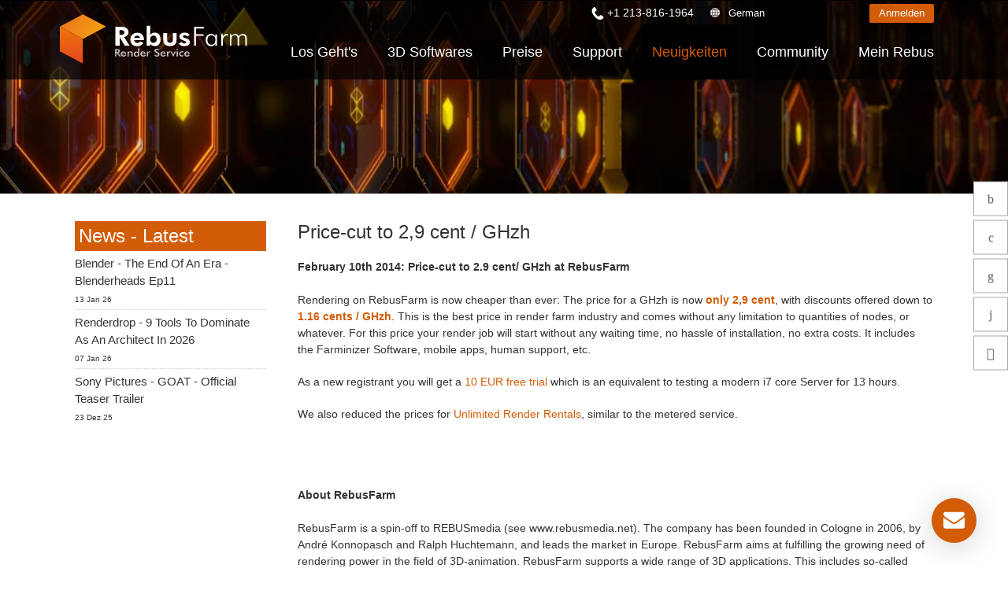

--- FILE ---
content_type: text/html; charset=utf-8
request_url: https://rebusfarm.net/de/de-news/price-cut-to-2-9-cent-ghzh
body_size: 15823
content:
<!DOCTYPE html>
<html lang="de" dir="ltr" >
<head>


<link rel="prefetch" href="https://www.googletagmanager.com/gtm.js?id=GTM-M3GR8WQ" as="script" data-prophet-rank="6000">
<link rel="prefetch" href="https://www.googleadservices.com/pagead/conversion_async.js" as="script" data-prophet-rank="6000">
<link rel="prefetch" href="https://www.google-analytics.com/analytics.js" as="script" data-prophet-rank="6000">
<link rel="prefetch" href="https://connect.facebook.net/en_US/fbevents.js" as="script" data-prophet-rank="6000">
<link rel="preconnect" href="//googleads.g.doubleclick.net">
<link rel="preconnect" href="//www.google.com">
<link rel="preconnect" href="//googletagmanager.com">
<link rel="preconnect" href="//google-analytics.com">
<link rel="preconnect" href="//connect.facebook.net">


<link rel="preconnect" href="https://livechat.rebusfarm.net">
<link rel="preconnect" href="https://my.rebusfarm.net">
<link rel="prefetch" href="https://livechat.rebusfarm.net/resource.php?t=css&1=style.min.css&2=chat_ahgzixd7/style.min.css" as="style" data-prophet-rank="10000">
<link rel="prefetch" href="/templates/rebusfarm/js/yt-lazyload.js?v=2" as="script" data-prophet-rank="6000">


<meta http-equiv="Permissions-Policy" content="interest-cohort=()">


<link rel="alternate" type="application/rss+xml" href="https://rebusfarm.net/news?format=feed&type=rss" />
<link rel="alternate" type="application/rss+xml" href="https://rebusfarm.net/blog?format=feed&type=rss" />


<meta charset="utf-8" />
	<base href="https://rebusfarm.net/de/de-news/price-cut-to-2-9-cent-ghzh" />
	<meta name="robots" content="noindex, nofollow" />
	<meta name="viewport" content="width=device-width, initial-scale=1.0, minimum-scale=0.5, maximum-scale=5" />
	<meta name="apple-mobile-web-app-capable" content="yes" />
	<meta name="HandheldFriendly" content="true" />
	<meta name="description" content="Price-cut to 2,9 cent / GHzh. Lies alle Neuigkeiten über die Rebus Renderfarm | Updates, Patches und Fixes | Sei immer auf dem Laufenden bezüglich unserer Renderfarm!" />
	<meta name="generator" content="Joomla! - Open Source Content Management" />
	<title>Price-cut to 2,9 cent / GHzh</title>
	<link href="/templates/rebusfarm/favicon.ico" rel="shortcut icon" type="image/vnd.microsoft.icon" />
	<link href="https://rebusfarm.net/de/component/search/?Itemid=216&amp;layout=blog&amp;catid=8&amp;id=1853&amp;format=opensearch" rel="search" title="Suchen Rebusfarm Render Service" type="application/opensearchdescription+xml" />
	<link href="/templates/rebusfarm/css/menu-touch.css" rel="stylesheet" media="screen and (max-width: 1199px)" />
	<link href="/templates/rebusfarm/css/menu.css" rel="stylesheet" />
	<link href="/templates/rebusfarm/css/template.css" rel="stylesheet" />
	<link href="/templates/rebusfarm/css/responsive.css" rel="stylesheet" />
	<link href="/templates/rebusfarm/css/custom.css" rel="stylesheet" />
	<link href="/templates/rebusfarm/css/colors/rebusfarmXL/style.css" rel="stylesheet" />
	<style>

        #ampz_inline_mobile { background-color: #ffffff }
        @media (min-width: 600px) {
            #ampz_inline_mobile {
                display: none !important;
            }
        }
        @media (max-width: 600px) {
            #ampz_inline_mobile {
                display: block !important;
            }
        }
	</style>
	<script type="application/json" class="joomla-script-options new">{"csrf.token":"dd4d90533c47a26a70773185f6c14a68","system.paths":{"root":"","base":""},"joomla.jtext":{"JLIB_FORM_FIELD_INVALID":"Ung\u00fcltiges Feld:&#160;"}}</script>
	<script src="/media/jui/js/jquery.min.js"></script>
	<script src="/media/jui/js/jquery-noconflict.js"></script>
	<script src="/media/jui/js/jquery-migrate.min.js"></script>
	<script src="/plugins/system/jvlibs/javascripts/jquery/bootstrap/bootstrap.js" defer></script>
	<script src="/plugins/system/jvlibs/javascripts/jquery/bootstrap/bootstrap.mootools-fix.js" defer></script>
	<script src="/plugins/system/ampz/ampz/js/ampz.min.js"></script>
	<script src="/media/system/js/punycode.js?c0f2fdfc0a0ca167b9f9578ae381cdcf"></script>
	<script src="/media/system/js/validate.js?c0f2fdfc0a0ca167b9f9578ae381cdcf"></script>
	<script src="https://rebusfarm.net/media/com_acymailing/js/acymailing_module.js?v=51013" async defer></script>
	<script src="/plugins/system/jvlibs/javascripts/jquery/plugins/jquery.imagesloaded.js" defer></script>
	<script src="/plugins/system/jvframework/framework/extensions/menu/assets/site/js/menu.js" defer></script>
	<script src="/templates/rebusfarm/js/jquery-scrolltofixed-min.js"></script>
	<script>
jQuery(document).ready(function()
				{
					jQuery('.hasTooltip').tooltip({"html": true,"container": "body"});
				});var ampzSettings = {"ampzCounts":"","ampzNetworks":["whatsapp","telegram","viber","facebook","twitter","linkedin","reddit","copy"],"ampzEntranceDelay":"1.5s","ampzEntranceDelayMobile":"1.5s","ampzMobileOnlyButtons":".ampz_viber, .ampz_telegram, .ampz_whatsapp","ampzMobileWidth":"600","ampzFlyinEntranceEffect":"ampz_flyin_right bounceInUp","ampzThresholdTotalShares":"0","ampzBaseUrl":"https:\/\/rebusfarm.net\/","ampzShareUrl":"https%3A%2F%2Frebusfarm.net%2Fde%2Fde-news%2Fprice-cut-to-2-9-cent-ghzh","ampzOpenInNewTab":"","ampzFbAT":"0","ampzCacheLifetime":"3600","ampzCachedCounts":"","ampzFlyInTriggerBottom":"","ampzFlyInTriggerTime":"","ampzFlyInTriggerTimeSeconds":"10000","ampzActiveComponent":"com_content","ampzFlyInDisplayMobile":"","ampzInlineDisplayMobile":"","ampzInlineDisableExpandOnHover":"","ampzSidebarDisplayMobile":"","ampzFlyInCookieType":"never","ampzFlyInCookieDuration":"5","ampzSideBarVisibility":"inline","ampzMobileVisibility":"inline","ampzSideBarStartClosed":""};jQuery(function($) {
        $("#block-header").scrollToFixed({
            minWidth: 1199
        });
    });
	if(typeof acymailingModule == 'undefined'){
				var acymailingModule = [];
			}
			
			acymailingModule['emailRegex'] = /^[a-z0-9!#$%&\'*+\/=?^_`{|}~-]+(?:\.[a-z0-9!#$%&\'*+\/=?^_`{|}~-]+)*\@([a-z0-9-]+\.)+[a-z0-9]{2,20}$/i;

			acymailingModule['NAMECAPTION'] = 'Name';
			acymailingModule['NAME_MISSING'] = 'Bitte Namen eingeben';
			acymailingModule['EMAILCAPTION'] = 'E-Mail';
			acymailingModule['VALID_EMAIL'] = 'Bitte eine gültige E-Mail Adresse eingeben';
			acymailingModule['ACCEPT_TERMS'] = 'Bitte Lesen Sie die Nutzungsbedingungen';
			acymailingModule['CAPTCHA_MISSING'] = 'Bitte geben Sie den Sicherheitscode wie im Bild angezeigt ein';
			acymailingModule['NO_LIST_SELECTED'] = 'Wählen Sie bitte die Listen aus, die Sie abonnieren möchten';
		
		acymailingModule['level'] = 'enterprise';
		acymailingModule['reqFieldsformAcymailing98941'] = Array('name','html');
		acymailingModule['validFieldsformAcymailing98941'] = Array('Bitte einen gültigen Wert für das Feld Name hinzufügen','Bitte einen gültigen Wert für das Feld Erhalten hinzufügen');
acymailingModule['excludeValuesformAcymailing98941'] = Array();
acymailingModule['excludeValuesformAcymailing98941']['name'] = 'Name';
acymailingModule['excludeValuesformAcymailing98941']['email'] = 'E-Mail';

            jQuery(function(){
                new JVMenu('#fxmenu33',{
                    main: {
                        delay: 300,
                        duration: 300,
                        effect: 'fade',
                        easing: 'linear'
                    },
                    sub: {
                        delay: 300,
                        duration: 300,
                        effect: 'fade',
                        easing: 'linear'
                    },
                    responsive: 1199
                });
            })
        jQuery(function($){    });
	</script>
	<link rel="preload" href="/plugins/system/ampz/ampz/css/ampz.min.css" as="style" onload="this.onload=null;this.rel='stylesheet'">
<noscript><link rel="stylesheet" href="/plugins/system/ampz/ampz/css/ampz.min.css"></noscript>


<!--[if lt IE 9]>
<script src="/plugins/system/jvframework/framework/basethemes/js/html5shiv.js" type="text/javascript"></script>
<script src="/plugins/system/jvframework/framework/basethemes/js/respond.src.js" type="text/javascript"></script>
<![endif]-->

	


<script>
function getCookie(cname) {
  var name = cname + "=";
  var decodedCookie = decodeURIComponent(document.cookie);
  var ca = decodedCookie.split(';');
  for(var i = 0; i <ca.length; i++) {
    var c = ca[i];
    while (c.charAt(0) == ' ') {
      c = c.substring(1);
    }
    if (c.indexOf(name) == 0) {
      return c.substring(name.length, c.length);
    }
  }
  return "";
}
var noTracking = getCookie("NO_TRACKING");
</script>










<meta content="#000000" name="theme-color">
<meta content="#000000" name="msapplication-navbutton-color">
<meta content="#000000" name="apple-mobile-web-app-status-bar-style">

<link rel="apple-touch-icon" sizes="180x180" href="/templates/rebusfarm/apple-touch-icon.png">
<link rel="icon" type="image/png" sizes="32x32" href="/templates/rebusfarm/favicon-32x32.png">
<link rel="icon" type="image/png" sizes="16x16" href="/templates/rebusfarm/favicon-16x16.png">
<link rel="manifest" href="/templates/rebusfarm/site.webmanifest">
<meta property="og:locale" content="de">
<meta property="og:type" content="article"> 
<meta property="og:title" content="Price-cut to 2,9 cent / GHzh">
<meta property="og:description" content="Price-cut to 2,9 cent / GHzh. Lies alle Neuigkeiten über die Rebus Renderfarm | Updates, Patches und Fixes | Sei immer auf dem Laufenden bezüglich unserer Renderfarm!">
<meta property="og:image:alt" content="Price-cut to 2,9 cent / GHzh">
<meta property="og:url" content="https://rebusfarm.net/de/de-news/price-cut-to-2-9-cent-ghzh">
<meta property="og:site_name" content="RebusFarm" >
<meta name="twitter:card" content="summary">
<meta name="twitter:site" content="@RebusFarm">
<meta name="twitter:title" content="Price-cut to 2,9 cent / GHzh">
<meta name="twitter:description" content="Price-cut to 2,9 cent / GHzh. Lies alle Neuigkeiten über die Rebus Renderfarm | Updates, Patches und Fixes | Sei immer auf dem Laufenden bezüglich unserer Renderfarm!">



	<script src="/templates/rebusfarm/js/rebus.js?v=5"  defer></script>

	<script src="/templates/rebusfarm/js/slidemenu.js"  defer></script>

	<link rel="preload" href="/templates/rebusfarm/css/slidemenu.css" as="style" onload="this.onload=null;this.rel='stylesheet'">
	<noscript><link rel="stylesheet" href="/templates/rebusfarm/css/slidemenu.css"></noscript>




	<!-- Google Tag Manager -->
	<script>(function(w,d,s,l,i){
        if (noTracking === true) {
            return;
        }
        w[l]=w[l]||[];w[l].push({'gtm.start':
	new Date().getTime(),event:'gtm.js'});var f=d.getElementsByTagName(s)[0],
	j=d.createElement(s),dl=l!='dataLayer'?'&l='+l:'';j.async=true;j.src=
	'https://www.googletagmanager.com/gtm.js?id='+i+dl;f.parentNode.insertBefore(j,f);
	})(window,document,'script','dataLayer','GTM-M3GR8WQ');</script>
	<!-- End Google Tag Manager -->
	


<style>	
.HomeNew .RenderFarmHomeNew{
width: 100%;
height: auto;
position: scroll;
top: 0;
left: 0;
align-items: center;
-webkit-align-items: center;
display: flex;
display: -webkit-flex;
justify-content: center;
-webkit-justify-content: center;
overflow: hidden;
min-height: 700px;}
.tileheight510 {min-height: 540px;}

#block-user-5 .position-user-2{
text-align: center;
padding: 100px;
}
#block-user-5.user-2{
background: transparent url('/images/the-new-rebusfarm-render-farm-faster-stronger-better-1920x800.webp') no-repeat fixed center top / cover;
}

#block-user-5 .position-user-2 a{
	
	white-space: normal !important;
}
#block-user-5 .position-user-2 h2,  #block-user-5 .position-user-2 p{
text-shadow: 3px 3px 3px rgb(0, 0, 0);
}
.btn.btn-theme-inverted.org{color: #d35c06;}

.btn.btn-theme-inverted.org:hover{color: #FFF;}
.responseContainer.acymailing_module_success{background-color:transparent !important;}
.HomeNew .overlaycontainer {
 
    left: 20%;
    margin-top: -480px;
    position: absolute;
    right: 20%;
    z-index: 980;}
	
#block-slide #discount{
     background: linear-gradient(to right, #d35c06 0%, #ef8e0b 100%);
    color: white;
    border: none;
    padding: 25px;
    font-size: 22px;
    height: 180px;
    width: 180px;
    box-shadow: 0 0px 15px black;
    cursor: pointer;
    transition: all 0.2s ease;
    border-radius: 50%;
    position: absolute;
    right: 0px;
    top: 150px;
    z-index: 99999;
    display: flex;
    justify-content: center;
    align-items: center;
    text-align: center;
top: 120px;
font-weight: bold;
 transform: rotate(10deg);
line-height: 30px;
transition: all;
	}

@media (max-width : 1370px) {
.HomeNew .RenderFarmHomeNew{min-height: 500px;}
.HomeNew .overlaycontainer {margin-top: -350px;}
}

@media (max-width : 1200px) {
.HomeNew .RenderFarmHomeNew{min-height: 500px;}
.HomeNew .overlaycontainer {margin-top: -400px;}
#block-slide #discount{
height: 120px;
  width: 120px;	
  font-size: 18px;
line-height: 20px;
}
}


@media (max-width:767px) {
	
	#block-slide #discount {
    height: 80px;
    width: 80px;
    font-size: 13px;
    line-height: 18px;
	right: -20px;
  }
.HomeNew .RenderFarmHomeNew{min-height: 350px;}
.HomeNew .overlaycontainer {margin-top: -350px;right: 10%;left: 10%;}
#block-user-5 .position-user-2 {padding-top: 70px; padding-right: 30px;padding-left: 30px;padding-bottom:20px;}
  .banneroverlay .slider-subtitle {font-size: 18px;}
  .HomeNew .RenderFarmHomeNew.meta {min-height: 550px !important;}
.HomeNew .overlaycontainer.meta {margin-top: -510px !important;
  
}
@media (max-width:767px) {
.HomeNew .overlaycontainer {margin-top: -310px;}
#redim-cookiehint .cookiecontent{font-size: 9px;line-height: 12px;}
}
}
.itemid-2421111 .block-header, .itemid-2421 #block-breadcrumbs {display: none;}
.itemid-2421 .position-user-3 {text-align: center; padding: 75px;
}
#block-user-1 .Testimonials h3 span {font-size: 3vh;padding-bottom: 0;color: #222;}

</style>


<script>
window.dataLayer = window.dataLayer || [];
window.dataLayer.push({
'language': 'de'
});
</script>

<script type="text/javascript">
    (function(c,l,a,r,i,t,y){
        c[a]=c[a]||function(){(c[a].q=c[a].q||[]).push(arguments)};
        t=l.createElement(r);t.async=1;t.src="https://www.clarity.ms/tag/"+i;
        y=l.getElementsByTagName(r)[0];y.parentNode.insertBefore(t,y);
    })(window, document, "clarity", "script", "muta31s5id");
</script>
<!--add application/ld+json 26.12.2025-->
		
	<!--add application/ld+json 26.12.2025-->
</head>
<body data-alias="de-news" data-id="740" class="layout-default ltr inner_page news body-bg-0 body-wide rebusfarmXL com_content view-article layout-blog no-task itemid-740 bannerDefault  de-DE">







	
    <div id="countrypopup_wrapper" class="countrypopup">
        <div class="position position-countrypopup">

<div class="mod-rebus-locale">
	<div id="chooseCountryOverlayWrapper" style="display:none;">
		<div id="chooseCountryOverlay">
				<div class="btnCloseOverlay" id="btnCloseOverlay" ><img width="21" height="21" alt="Close overlay"  src="[data-uri]">
			</div>
			<span class="locale-title">Wähle Deine Sprache:</span>
			
			
			<div class="mod-languages">

	<ul class="lang-inline" dir="ltr">		 
		 
		<li><a title="English"  class="us" href="/news">English</a></li>									 
												 
		 
								
			
			<li class="lang-active"><a title="Deutsch"  class="de" href="/de/de-news/price-cut-to-2-9-cent-ghzh">Deutsch</a></li>
																								 
		 
		<li><a title="Espanol"  class="es" href="/es/es-news">Espanol</a></li>									 
												 
		 
		<li><a title="French"  class="fr" href="/fr/fr-news">French</a></li>									 
												 
		 
		<li><a title="Portuguese"  class="pt" href="/pt/pt-news">Portuguese</a></li>									 
												 
		 
		<li><a title="Italiano"  class="it" href="/it/it-news">Italiano</a></li>									 
												 
		 
		<li><a title="中文"  class="zh" href="https://rebusfarm.cn/zh-news">中文</a></li>									 
												 
		 
		<li><a title="Russian"  class="ru" href="/ru/ru-news">Russian</a></li>									 
												 
		 
		<li><a title="Japanese"  class="ja" href="/ja/ja-news">Japanese</a></li>									 
												 
		 
		<li><a title="Korean"  class="ko" href="/ko/ko-news">Korean</a></li>									 
										</ul>

</div>
	

	</div>

</div>

</div>



</div>
    </div>
	

    	
	
<div id="wrapper">

        <div id="mainsite">
            <span class="flexMenuToggle" ></span>
            

<div class="de-DE"></div>
<!--Block Header -->


<div id="o-wrapper" class="o-wrapper">



<header id="block-header">
    <div class="block-header">
    	<div class="container">
            <a class="flexMenuToggle" title="Main Menu" href="JavaScript:void(0);" ><span></span><span></span><span></span></a>
            <div class="logo-postion">
			<a id="logo"  class="logo-image" href="/de/" title="Rebusfarm Online Cloud Render Farm Service"> <img style="width:240px; height:68px;"  src="/images/home21/Rebusfarm-Cloud-Render-Farm-Online.svg" alt="Rebusfarm Cloud Render Farm Service"> </a>
	<div id="livechat">
            	<form id="login-form-my" action="https://my.rebusfarm.net/my-rebus/#/login/register" style="display: inline;"> 
									<button title="Anmelden" class="btn btn-theme btn-small">Anmelden</button>
								</form>
								<form id="logout-form" action="https://my.rebusfarm.net/en/?format=raw&option=com_rebusshop&task=checkMyRebusLogout&type=website" style="display: none;"> 
								<input type="hidden" name="option" value="com_rebusshop">
								<input type="hidden" name="task" value="checkMyRebusLogout">
								<input type="hidden" name="type" value="website">
									<button title="Abmelden" class="btn btn-theme btn-small btn-white">Abmelden</button>
								</form>
                </div>
            </div>
            <div class="btnsearchtop pull-right"><span data-icon="["></span></div>
                		                <section id="block-mainnav" class="pull-right">
          
                        <div class="block-header-login">
						
					<div class="Phonetop">
                                 <div class="position position-Phone">

<span class="remote-load-phone"><a href="tel:+12138161964">+1 213-816-1964</a></span>

</div>	
                            </div>
						
							<button id="countrypopup" onclick="jQuery('#chooseCountryOverlayWrapper').toggle(), window.scrollTo(0, 0);">German</button>

                            
							                                       
                              
								<form id="login-form-my" action="https://my.rebusfarm.net/my-rebus/#/login" method="get" style="display:inline;">
									<button class="btn btn-theme btn-small">
										Anmelden									</button>
								</form>
								<form id="logout-form" action="https://my.rebusfarm.net/en/?format=raw&option=com_rebusshop&task=checkMyRebusLogout&type=website" style="display: none;"> 
								<input type="hidden" name="option" value="com_rebusshop">
								<input type="hidden" name="task" value="checkMyRebusLogout">
								<input type="hidden" name="type" value="website">
									<button title="Abmelden" class="btn btn-theme btn-small btn-white">Abmelden</button>
								</form>

                        </div>
                        <div class="position position-menu">
<ul id="fxmenu33" class="menu fxmenu cssmenu  dropmenu"><li  id='fx-item260' class='fx-item1 level1   fxsubmenu'>
<a  href='/de/' rel='' data-hover="Start" class="level1" ><span class='fx-title'>Start</span></a>
</li>
<li  id='fx-item261' class='fx-item2 level1 hasChild  fxsubmenu'>
<span class="iconsubmenu"></span><a href='/de/de-lets-go/quickstart' rel='' data-hover="Los Geht's" class="level1" ><span class='fx-title'>Los Geht's</span></a>
<div class='fx-subitem fxcolumns  cols1 '><div class='insubitem clearfix'><ul class='fxcolumn column1 clearfix'>
<li  id='fx-item1108' class='fx-item1 level2   fxsubmenu'>
<a  href='/de/de-lets-go/quickstart' rel='' data-hover="Quickstart" class="levelsub level2" ><span class='fx-title'>Quickstart</span></a>
</li>
<li  id='fx-item262' class='fx-item2 level2   fxsubmenu'>
<a  href='/de/de-lets-go/download' rel='' data-hover="Download Software" class="levelsub level2" ><span class='fx-title'>Download Software</span></a>
</li>
<li  id='fx-item1166' class='fx-item3 level2   fxsubmenu'>
<a  href='/de/de-lets-go/teammanager' rel='' data-hover="TeamManager" class="levelsub level2" ><span class='fx-title'>TeamManager</span></a>
</li>
</ul></div></div>
</li>
<li  id='fx-item1550' class='fx-item3 level1 hasChild cols2 fxsubmenu'>
<span class="iconsubmenu"></span><a  href='/de/3d-softwares' rel='' data-hover="3D Softwares" class="level1" ><span class='fx-title'>3D Softwares</span></a>
<div class='fx-subitem fxcolumns  cols2 '><div class='insubitem  clearfix'>
<ul class='clearfix'><li  id='fx-item1520' class='level2   fxsubmenu fxcolumn column1 first'>
<a  href='/de/3d-softwares/3ds-max-renderfarm' rel='' data-hover="3ds Max" class="levelsub level2" ><span class='fx-title'>3ds Max</span></a>
</li>
<li  id='fx-item1521' class='level2   fxsubmenu fxcolumn column2'>
<a  href='/de/3d-softwares/cinema-4d-renderfarm' rel='' data-hover="Cinema 4D" class="levelsub level2" ><span class='fx-title'>Cinema 4D</span></a>
</li>
<li  id='fx-item1522' class='level2   fxsubmenu fxcolumn column3 first'>
<a  href='/de/3d-softwares/maya-renderfarm' rel='' data-hover="Maya" class="levelsub level2" ><span class='fx-title'>Maya</span></a>
</li>
<li  id='fx-item1523' class='level2   fxsubmenu fxcolumn column4'>
<a  href='/de/3d-softwares/blender-renderfarm' rel='' data-hover="Blender" class="levelsub level2" ><span class='fx-title'>Blender</span></a>
</li>
<li  id='fx-item1524' class='level2   fxsubmenu fxcolumn column5 first'>
<a  href='/de/3d-softwares/v-ray-renderfarm' rel='' data-hover="V-Ray" class="levelsub level2" ><span class='fx-title'>V-Ray</span></a>
</li>
<li  id='fx-item1525' class='level2   fxsubmenu fxcolumn column6'>
<a  href='/de/3d-softwares/corona-renderfarm' rel='' data-hover="Corona" class="levelsub level2" ><span class='fx-title'>Corona</span></a>
</li>
<li  id='fx-item1526' class='level2   fxsubmenu fxcolumn column7 first'>
<a  href='/de/3d-softwares/redshift-renderfarm' rel='' data-hover="Redshift" class="levelsub level2" ><span class='fx-title'>Redshift</span></a>
</li>
<li  id='fx-item1721' class='level2   fxsubmenu fxcolumn column8'>
<a  href='/de/3d-softwares/arnold-renderfarm' rel='' data-hover="Arnold" class="levelsub level2" ><span class='fx-title'>Arnold</span></a>
</li>
<li  id='fx-item1527' class='level2   fxsubmenu fxcolumn column9 first'>
<a  href='/de/3d-softwares/octane-renderfarm' rel='' data-hover="Octane" class="levelsub level2" ><span class='fx-title'>Octane</span></a>
</li>
<li  id='fx-item1528' class='level2   fxsubmenu fxcolumn column10'>
<a  href='/de/3d-softwares/mental-ray-renderfarm' rel='' data-hover="Mental Ray" class="levelsub level2" ><span class='fx-title'>Mental Ray</span></a>
</li>
<li  id='fx-item1529' class='level2   fxsubmenu fxcolumn column11 first'>
<a  href='/de/3d-softwares/maxwell-renderfarm' rel='' data-hover="Maxwell" class="levelsub level2" ><span class='fx-title'>Maxwell</span></a>
</li>
<li  id='fx-item1530' class='level2   fxsubmenu fxcolumn column12'>
<a  href='/de/3d-softwares/modo-renderfarm' rel='' data-hover="Modo" class="levelsub level2" ><span class='fx-title'>Modo</span></a>
</li>
<li  id='fx-item1531' class='level2   fxsubmenu fxcolumn column13 first'>
<a  href='/de/3d-softwares/softimage-renderfarm' rel='' data-hover="Softimage" class="levelsub level2" ><span class='fx-title'>Softimage</span></a>
</li>
<li  id='fx-item1532' class='level2   fxsubmenu fxcolumn column14'>
<a  href='/de/3d-softwares/lightwave-renderfarm' rel='' data-hover="LightWave" class="levelsub level2" ><span class='fx-title'>LightWave</span></a>
</li>
<li  id='fx-item1533' class='level2   fxsubmenu fxcolumn column15 first'>
<a  href='/de/3d-softwares/sketchup-renderfarm' rel='' data-hover="SketchUp" class="levelsub level2" ><span class='fx-title'>SketchUp</span></a>
</li>
<li  id='fx-item1534' class='level2   fxsubmenu fxcolumn column16'>
<a  href='/de/3d-softwares/rhino-renderfarm' rel='' data-hover="Rhino" class="levelsub level2" ><span class='fx-title'>Rhino</span></a>
</li></ul>
</div></div>
</li>
<li  id='fx-item278' class='fx-item4 level1 hasChild  fxsubmenu'>
<span class="iconsubmenu"></span><a href='/de/de-buy/products' rel='' data-hover="Preise" class="level1" ><span class='fx-title'>Preise</span></a>
<div class='fx-subitem fxcolumns  cols1 '><div class='insubitem clearfix'><ul class='fxcolumn column1 clearfix'>
<li  id='fx-item279' class='fx-item1 level2   fxsubmenu'>
<a  href='/de/de-buy/products' rel='' data-hover="Preise &amp; Rabatte" class="levelsub level2" ><span class='fx-title'>Preise &amp; Rabatte</span></a>
</li>
<li  id='fx-item281' class='fx-item2 level2   fxsubmenu'>
<a  href='/de/de-buy/calculator' rel='' data-hover="Kostenrechner" class="levelsub level2" ><span class='fx-title'>Kostenrechner</span></a>
</li>
<li  id='fx-item910' class='fx-item3 level2   fxsubmenu'>
<a  href='/de/de-buy/unlimited-render-rental' rel='' data-hover="Unlimited Render Rental" class="levelsub level2" ><span class='fx-title'>Unlimited Render Rental</span></a>
</li>
</ul></div></div>
</li>
<li  id='fx-item1317' class='fx-item5 level1 hasChild  fxsubmenu'>
<span class="iconsubmenu"></span><a href='/de/support-de/faq' rel='' data-hover="Support" class="level1" ><span class='fx-title'>Support</span></a>
<div class='fx-subitem fxcolumns  cols1 '><div class='insubitem clearfix'><ul class='fxcolumn column1 clearfix'>
<li  id='fx-item265' class='fx-item1 level2 hasChild  fxsubmenu'>
<span class="iconsubmenu"></span><a  href='/de/support-de/video-tutorials' rel='' data-hover="Tutorials" class="levelsub level2" ><span class='fx-title'>Tutorials</span></a>
<div class='fx-subitem fxcolumns  cols1 '><div class='insubitem clearfix'><ul class='fxcolumn column1 clearfix'>
<li  id='fx-item1575' class='fx-item1 level3   fxsubmenu'>
<a href='/de/support-de/video-tutorials#Installation' data-hover="Installation &amp; ControlCenter" class="levelsub level3" ><span class='fx-title'>Installation &amp; ControlCenter</span></a>
</li>
<li  id='fx-item1576' class='fx-item2 level3   fxsubmenu'>
<a href='/de/support-de/video-tutorials#3dsMax' data-hover="3ds Max Job hochladen" class="levelsub level3" ><span class='fx-title'>3ds Max Job hochladen</span></a>
</li>
<li  id='fx-item1577' class='fx-item3 level3   fxsubmenu'>
<a href='/de/support-de/video-tutorials#Maya' data-hover="Maya Job hochladen" class="levelsub level3" ><span class='fx-title'>Maya Job hochladen</span></a>
</li>
<li  id='fx-item1578' class='fx-item4 level3   fxsubmenu'>
<a href='/de/support-de/video-tutorials#Cinema4D' data-hover="Cinema 4D Job hochladen" class="levelsub level3" ><span class='fx-title'>Cinema 4D Job hochladen</span></a>
</li>
<li  id='fx-item1579' class='fx-item5 level3   fxsubmenu'>
<a href='/de/support-de/video-tutorials#Maxwell' data-hover="Maxwell &amp; Indigo Job hochladen" class="levelsub level3" ><span class='fx-title'>Maxwell &amp; Indigo Job hochladen</span></a>
</li>
<li  id='fx-item1580' class='fx-item6 level3   fxsubmenu'>
<a href='/de/support-de/video-tutorials#Blender' data-hover="Blender Job hochladen" class="levelsub level3" ><span class='fx-title'>Blender Job hochladen</span></a>
</li>
<li  id='fx-item1581' class='fx-item7 level3   fxsubmenu'>
<a href='/de/support-de/video-tutorials#SketchUp' data-hover="SketchUp Job hochladen" class="levelsub level3" ><span class='fx-title'>SketchUp Job hochladen</span></a>
</li>
<li  id='fx-item1582' class='fx-item8 level3   fxsubmenu'>
<a href='/de/support-de/video-tutorials#Rhino' data-hover="Rhino Job hochladen" class="levelsub level3" ><span class='fx-title'>Rhino Job hochladen</span></a>
</li>
</ul></div></div>
</li>
<li  id='fx-item1819' class='fx-item2 level2   fxsubmenu'>
<a href='/de/renderfarm-kurzanleitungen' rel='' data-hover="Kurzanleitungen" class="levelsub level2" ><span class='fx-title'>Kurzanleitungen</span></a>
</li>
<li  id='fx-item1318' class='fx-item3 level2   fxsubmenu'>
<a href='/de/de-support' rel='' data-hover="Kontakt Support" class="levelsub level2" ><span class='fx-title'>Kontakt Support</span></a>
</li>
<li  id='fx-item267' class='fx-item4 level2   fxsubmenu'>
<a  href='/de/support-de/faq' rel='' data-hover="FAQ" class="levelsub level2" ><span class='fx-title'>FAQ</span></a>
</li>
<li  id='fx-item266' class='fx-item5 level2   fxsubmenu'>
<a  href='/de/support-de/nda' rel='' data-hover="NDA" class="levelsub level2" ><span class='fx-title'>NDA</span></a>
</li>
</ul></div></div>
</li>
<li  id='fx-item740' class='fx-item6 level1   fxsubmenu active'>
<a  href='/de/de-news' rel='' data-hover="Neuigkeiten" class="level1" ><span class='fx-title'>Neuigkeiten</span></a>
</li>
<li  id='fx-item1181' class='fx-item7 level1 hasChild  fxsubmenu'>
<span class="iconsubmenu"></span><a  href='/de/community' rel='' data-hover="Community" class="level1" ><span class='fx-title'>Community</span></a>
<div class='fx-subitem fxcolumns  cols1 '><div class='insubitem clearfix'><ul class='fxcolumn column1 clearfix'>
<li  id='fx-item1184' class='fx-item1 level2   fxsubmenu'>
<a href='/de/de-blog' rel='' data-hover="Blog" class="levelsub level2" ><span class='fx-title'>Blog</span></a>
</li>
<li  id='fx-item2380' class='fx-item2 level2 hasChild  fxsubmenu'>
<span class="iconsubmenu"></span><span data-hover="Wettbewerbe" class="separator levelsub level2" ><span class='fx-title'>Wettbewerbe</span></span>
<div class='fx-subitem fxcolumns  cols1 '><div class='insubitem clearfix'><ul class='fxcolumn column1 clearfix'>
<li  id='fx-item2364' class='fx-item1 level3   fxsubmenu'>
<a href='/de/creative-3d-lab-challenge-with-ander-alencar' rel='' data-hover="Creative 3D Lab. Challenge" class="levelsub level3" ><span class='fx-title'>Creative 3D Lab. Challenge</span></a>
</li>
<li  id='fx-item2028' class='fx-item2 level3   fxsubmenu'>
<a href='/de/sustainable-architecture-3d-challenge' rel='' data-hover="Architecture 3D Challenge" class="levelsub level3" ><span class='fx-title'>Architecture 3D Challenge</span></a>
</li>
<li  id='fx-item1774' class='fx-item3 level3   fxsubmenu'>
<a href='/de/memories-challenge' rel='' data-hover="Memories Challenge" class="levelsub level3" ><span class='fx-title'>Memories Challenge</span></a>
</li>
<li  id='fx-item1510' class='fx-item4 level3   fxsubmenu'>
<a href='/de/summer-vibes-challenge' rel='' data-hover="Summer Vibes 3D Challenge " class="levelsub level3" ><span class='fx-title'>Summer Vibes 3D Challenge </span></a>
</li>
</ul></div></div>
</li>
<li  id='fx-item1183' class='fx-item3 level2   fxsubmenu'>
<a  href='/de/community/rebusart' rel='' data-hover="RebusArt" class="levelsub level2" ><span class='fx-title'>RebusArt</span></a>
</li>
<li  id='fx-item2212' class='fx-item4 level2   fxsubmenu'>
<a  href='/de/community/making-of' rel='' data-hover="Making-ofs" class="levelsub level2" ><span class='fx-title'>Making-ofs</span></a>
</li>
<li  id='fx-item1182' class='fx-item5 level2   fxsubmenu'>
<a  href='/de/community/3d-artist-of-the-month' rel='' data-hover="3D Artist of the Month" class="levelsub level2" ><span class='fx-title'>3D Artist of the Month</span></a>
</li>
<li  id='fx-item1482' class='fx-item6 level2 hasChild  fxsubmenu'>
<span class="iconsubmenu"></span><a href='/de/aoty-2023' rel='' data-hover="3D Artist of the Year" class="levelsub level2" ><span class='fx-title'>3D Artist of the Year</span></a>
<div class='fx-subitem fxcolumns  cols1 '><div class='insubitem clearfix'><ul class='fxcolumn column1 clearfix'>
<li  id='fx-item2401' class='fx-item1 level3   fxsubmenu'>
<a href='/de/aoty-2023' rel='' data-hover="2023" class="levelsub level3" ><span class='fx-title'>2023</span></a>
</li>
<li  id='fx-item2226' class='fx-item2 level3   fxsubmenu'>
<a href='/de/aoty-2022' rel='' data-hover="2022" class="levelsub level3" ><span class='fx-title'>2022</span></a>
</li>
<li  id='fx-item1903' class='fx-item3 level3   fxsubmenu'>
<a href='/de/aoty-2021' rel='' data-hover="2021" class="levelsub level3" ><span class='fx-title'>2021</span></a>
</li>
<li  id='fx-item1691' class='fx-item4 level3   fxsubmenu'>
<a href='/de/aoty-2020' rel='' data-hover="2020" class="levelsub level3" ><span class='fx-title'>2020</span></a>
</li>
<li  id='fx-item1342' class='fx-item5 level3   fxsubmenu'>
<a href='/de/aoty-2019' rel='' data-hover="2019" class="levelsub level3" ><span class='fx-title'>2019</span></a>
</li>
<li  id='fx-item1280' class='fx-item6 level3   fxsubmenu'>
<a href='/de/aoty-2018' rel='' data-hover="2018" class="levelsub level3" ><span class='fx-title'>2018</span></a>
</li>
<li  id='fx-item1248' class='fx-item7 level3   fxsubmenu'>
<a href='/de/aoty-2017' rel='' data-hover="2017" class="levelsub level3" ><span class='fx-title'>2017</span></a>
</li>
<li  id='fx-item1186' class='fx-item8 level3   fxsubmenu'>
<a href='/de/aoty-2016' rel='' data-hover="2016" class="levelsub level3" ><span class='fx-title'>2016</span></a>
</li>
</ul></div></div>
</li>
</ul></div></div>
</li>
<li  id='fx-item294' class='fx-item8 level1 hasChild  fxsubmenu'>
<span class="iconsubmenu"></span><a href='/de/de-my-rebus/control-center' rel='nofollow' data-hover="Mein Rebus" class="level1" ><span class='fx-title'>Mein Rebus</span></a>
<div class='fx-subitem fxcolumns  cols1 '><div class='insubitem clearfix'><ul class='fxcolumn column1 clearfix'>
<li  id='fx-item970' class='fx-item1 level2   fxsubmenu'>
<a  href='/de/de-my-rebus/control-center' rel='nofollow' data-hover="ControlCenter" class="levelsub level2" ><span class='fx-title'>ControlCenter</span></a>
</li>
<li  id='fx-item296' class='fx-item2 level2   fxsubmenu'>
<a  href='/de/de-my-rebus/payments' rel='nofollow' data-hover="Kaufen" class="levelsub level2" ><span class='fx-title'>Kaufen</span></a>
</li>
<li  id='fx-item890' class='fx-item3 level2   fxsubmenu'>
<a  href='/de/de-my-rebus/unlimited-render-rental' rel='nofollow' data-hover="Unbegrenztes Rendern" class="levelsub level2" ><span class='fx-title'>Unbegrenztes Rendern</span></a>
</li>
<li  id='fx-item297' class='fx-item4 level2   fxsubmenu'>
<a  href='/de/de-my-rebus/jobs' rel='nofollow' data-hover="Renderjobs" class="levelsub level2" ><span class='fx-title'>Renderjobs</span></a>
</li>
<li  id='fx-item821' class='fx-item5 level2 hasChild  fxsubmenu'>
<span class="iconsubmenu"></span><a href='/de/de-my-rebus/support-ticket/new-ticket' rel='nofollow' data-hover="Support Ticket" class="levelsub level2" ><span class='fx-title'>Support Ticket</span></a>
<div class='fx-subitem fxcolumns  cols '><div class='insubitem clearfix'><ul class='fxcolumn column1 clearfix'>
<li  id='fx-item822' class='fx-item1 level3   fxsubmenu'>
<a  href='/de/de-my-rebus/support-ticket/my-tickets' rel='nofollow' data-hover="Tickets anzeigen" class="levelsub level3" ><span class='fx-title'>Tickets anzeigen</span></a>
</li>
<li  id='fx-item823' class='fx-item2 level3   fxsubmenu'>
<a  href='/de/de-my-rebus/support-ticket/new-ticket' rel='nofollow' data-hover="Neues Ticket" class="levelsub level3" ><span class='fx-title'>Neues Ticket</span></a>
</li>
</ul></div></div>
</li>
<li  id='fx-item298' class='fx-item6 level2   fxsubmenu'>
<a  href='/de/de-my-rebus/invoices' rel='nofollow' data-hover="Rechnungen" class="levelsub level2" ><span class='fx-title'>Rechnungen</span></a>
</li>
<li  id='fx-item769' class='fx-item7 level2   fxsubmenu'>
<a  href='/de/de-my-rebus/payment-history' rel='nofollow' data-hover="Zahlungsverlauf" class="levelsub level2" ><span class='fx-title'>Zahlungsverlauf</span></a>
</li>
<li  id='fx-item295' class='fx-item8 level2   fxsubmenu'>
<a  href='/de/de-my-rebus/edit-profile' rel='nofollow' data-hover="Profil ändern" class="levelsub level2" ><span class='fx-title'>Profil ändern</span></a>
</li>
<li  id='fx-item1142' class='fx-item9 level2   fxsubmenu'>
<a  href='/de/de-my-rebus/manage-team' rel='nofollow' data-hover="TeamManager" class="levelsub level2" ><span class='fx-title'>TeamManager</span></a>
</li>
</ul></div></div>
</li></ul></div>       
           <!-- <a class="flexMenuToggle" href="JavaScript:void(0);" ></a>-->

        
                </section >
				<span></span>
                    
               
        </div>
    </div>
</header>
<!--/Block Header-->










						<section id="newsticker">
				<div class="container">
                	<div class="row">
							<div class="position position-newsticker">
<script type="text/javascript">
	function closeNewsticker()
	{
		jQuery('#newsticker').hide();
		document.cookie = 'REBUS_HIDE_NEWSTICKER_HOMEPAGE=1768673534; expires=Tuesday, 17-Feb-2026 18:12:14 UTC; path=/';
	}

</script>

		<style type="text/css">
			#newsticker { display: none !important; }
		</style>

</div>
                    </div>
                </div>
			</section>
							<section id="RenderFarm"></section>
            <section id="block-main">
                <div class="container">
                	<div class="row">
                                            
	<div id="main-content"  class=" col-md-9  col-md-offset-3">
		<div id="system-message-container">
	</div>

		
        
	            
        <div id="content">
			<div class="blog">

<div class="item-pagenews detail-article Newsflash">

			
	
		
	<div itemprop="headline" class="page-header">
	<h1>Price-cut to 2,9 cent / GHzh</h1>
	</div>
	
				
		
		
	
				
	
	
		
								
	
	

 


 
	<div  itemprop='articleBody'><p><strong>February 10th 2014: Price-cut to 2.9 cent/ GHzh at RebusFarm</strong><br /> <br />Rendering on RebusFarm is now cheaper than ever: The price for a GHzh is now<a href="/buy/products"><strong> only 2,9 cent</strong></a>, with discounts offered down to <a href="/buy/products"><strong>1.16 cents / GHzh</strong></a>. This is the best price in render farm industry and comes without any limitation to quantities of nodes, or whatever. For this price your render job will start without any waiting time, no hassle of installation, no extra costs. It includes the Farminizer Software, mobile apps, human support, etc.</p>
<p>As a new registrant you will get a<a href="https://us.rebusfarm.net/"> 10 EUR free trial </a> which is an equivalent to testing a modern i7 core Server for 13 hours.</p>
<p>We also reduced the prices for <a href="/buy/unlimited-render-rental">Unlimited Render Rentals</a>, similar to the metered service.</p>
 
<p><strong> </strong></p>
<p><strong><br />About RebusFarm<br /><br /></strong>RebusFarm is a spin-off to REBUSmedia (see www.rebusmedia.net). The company has been founded in Cologne in 2006, by André Konnopasch and Ralph Huchtemann, and leads the market in Europe. RebusFarm aims at fulfilling the growing need of rendering power in the field of 3D-animation. RebusFarm supports a wide range of 3D applications. This includes so-called host-applications, as well as secondary rendering applications. Furthermore RebusFarm aims at offering the biggest possible rendering capacity at the most affordable price, while maintaining service oriented contact to the customer.</p></div>		
			
			
	
				
	


	<ul class="pager pagenav">
	<li class="previous">
		<a class="hasTooltip" title="Cinema Production Service 2014" aria-label="Vorheriger Beitrag: Cinema Production Service 2014" href="/de/de-news/cinema-production-service-de" rel="prev">
			<span class="icon-chevron-left" aria-hidden="true"></span> <span aria-hidden="true">Zurück</span>		</a>
	</li>
	<li class="next">
		<a class="hasTooltip" title="Price-cut to 2,9 cent / GHzh" aria-label="Nächster Beitrag: Price-cut to 2,9 cent / GHzh" href="/de/de-news/price-cut-to-2-9-cent-ghzh-de" rel="next">
			<span aria-hidden="true">Weiter</span> <span class="icon-chevron-right" aria-hidden="true"></span>		</a>
	</li>
</ul>
		 </div>
</div><!-- start ampz inline_bottom --><div id="ampz_inline_bottom" style= "" class=" ampz_inline_icon_only"  data-combineafter="8" data-buttontemplate="template_breda" data-buttonsize="ampz_btn_normal" data-buttonwidth="auto">  <div class="ampz_container ampz_no_count"><ul>
                            <li class="">
        					    <a aria-label="inline_bottom_whatsapp" class="template_breda ampz_btn ampz_btn_normal ampz_whatsapp " data-url="https%3A%2F%2Frebusfarm.net%2Fde%2Fde-news%2Fprice-cut-to-2-9-cent-ghzh" data-basecount="0" data-shareposition="inline_bottom"  data-sharetype="whatsapp" data-text="Price-cut+to+2%2C9+cent+%2F+GHzh"  href="#">
        					        <i class="ampz ampz-icoon ampz-icoon-whatsapp"></i>
                          </a>
                        
                            <li class="">
        					    <a aria-label="inline_bottom_telegram" class="template_breda ampz_btn ampz_btn_normal ampz_telegram " data-url="https%3A%2F%2Frebusfarm.net%2Fde%2Fde-news%2Fprice-cut-to-2-9-cent-ghzh" data-basecount="0" data-shareposition="inline_bottom"  data-sharetype="telegram" data-text="Price-cut+to+2%2C9+cent+%2F+GHzh"  href="#">
        					        <i class="ampz ampz-icoon ampz-icoon-telegram"></i>
                          </a>
                        
                            <li class="">
        					    <a aria-label="inline_bottom_viber" class="template_breda ampz_btn ampz_btn_normal ampz_viber " data-url="https%3A%2F%2Frebusfarm.net%2Fde%2Fde-news%2Fprice-cut-to-2-9-cent-ghzh" data-basecount="0" data-shareposition="inline_bottom"  data-sharetype="viber" data-text="Price-cut+to+2%2C9+cent+%2F+GHzh"  href="#">
        					        <i class="ampz ampz-icoon ampz-icoon-viber"></i>
                          </a>
                        
                            <li class="">
        					    <a aria-label="inline_bottom_facebook" class="template_breda ampz_btn ampz_btn_normal ampz_facebook " data-url="https%3A%2F%2Frebusfarm.net%2Fde%2Fde-news%2Fprice-cut-to-2-9-cent-ghzh" data-basecount="0" data-shareposition="inline_bottom"  data-sharetype="facebook" data-text="Price-cut+to+2%2C9+cent+%2F+GHzh"  href="#">
        					        <i class="ampz ampz-icoon ampz-icoon-facebook"></i>
                          </a>
                        
                            <li class="">
        					    <a aria-label="inline_bottom_twitter" class="template_breda ampz_btn ampz_btn_normal ampz_twitter " data-url="https%3A%2F%2Frebusfarm.net%2Fde%2Fde-news%2Fprice-cut-to-2-9-cent-ghzh" data-basecount="0" data-shareposition="inline_bottom"  data-sharetype="twitter" data-text="Price-cut+to+2%2C9+cent+%2F+GHzh"  href="#">
        					        <i class="ampz ampz-icoon ampz-icoon-twitter"></i>
                          </a>
                        
                            <li class="">
        					    <a aria-label="inline_bottom_linkedin" class="template_breda ampz_btn ampz_btn_normal ampz_linkedin " data-url="https%3A%2F%2Frebusfarm.net%2Fde%2Fde-news%2Fprice-cut-to-2-9-cent-ghzh" data-basecount="0" data-shareposition="inline_bottom"  data-sharetype="linkedin" data-text="Price-cut+to+2%2C9+cent+%2F+GHzh"  href="#">
        					        <i class="ampz ampz-icoon ampz-icoon-linkedin"></i>
                          </a>
                        
                            <li class="">
        					    <a aria-label="inline_bottom_reddit" class="template_breda ampz_btn ampz_btn_normal ampz_reddit " data-url="https%3A%2F%2Frebusfarm.net%2Fde%2Fde-news%2Fprice-cut-to-2-9-cent-ghzh" data-basecount="0" data-shareposition="inline_bottom"  data-sharetype="reddit" data-text="Price-cut+to+2%2C9+cent+%2F+GHzh"  href="#">
        					        <i class="ampz ampz-icoon ampz-icoon-reddit"></i>
                          </a>
                        
                            <li class="">
        					    <a aria-label="inline_bottom_copy" class="template_breda ampz_btn ampz_btn_normal ampz_copy " data-url="https%3A%2F%2Frebusfarm.net%2Fde%2Fde-news%2Fprice-cut-to-2-9-cent-ghzh" data-basecount="0" data-shareposition="inline_bottom"  data-sharetype="copy" data-text="Price-cut+to+2%2C9+cent+%2F+GHzh"  data-copytitle="Link copied to clipboard!" href="#">
        					        <i class="ampz ampz-icoon ampz-icoon-copy"></i>
                          </a>
                        
                    </ul>
                </div>
            </div><!-- end ampz inline_bottom -->
	    </div>
                
            </div>
                        <aside id="sidebar-a" class="sidebar   col-md-3 col-md-jvoffset-12">
	<div class="sidebar-inner">
		
		<div class="position position-left">
		<div class="jv-module">
					<h3 class="title-module">
		   		<span>News - Latest</span>
                            </h3>
		        


        
        <div class="contentmod clearfix">
			
<ul class="latestnews  list-unstyled">
    	
    <li >
    	        <a  class="latestnewsTitle" href="/de/de-news/blender-the-end-of-an-era-blenderheads-ep11" >Blender - The End Of An Era - Blenderheads Ep11</a>13 Jan 26    	
    </li>
    	
    <li >
    	        <a  class="latestnewsTitle" href="/de/de-news/renderdrop-9-tools-to-dominate-as-an-architect-in-2026" >Renderdrop - 9 Tools To Dominate As An Architect In 2026</a>07 Jan 26    	
    </li>
    	
    <li >
    	        <a  class="latestnewsTitle" href="/de/de-news/sony-pictures-goat-official-teaser-trailer" >Sony Pictures - GOAT - Official Teaser Trailer</a>23 Dez 25    	
    </li>
</ul>         </div>   
		</div>
	</div>
		                
    </div>
</aside>
                        		                     </div>
                </div>
            </section>
            





	<section id="block-breadcrumbs">
    <div class="container">
         	<div class="position position-breadcrumbs">
		<div class="jv-module">
		        


        
        <div class="contentmod clearfix">
			<div aria-label="breadcrumbs" role="navigation">
	<ul itemscope itemtype="https://schema.org/BreadcrumbList" class="breadcrumb">
					<li>
				
				<img title="Aktuelle Seite: " width="16" height="16" alt="Aktuelle Seite: " src="/templates/rebusfarm/images/i/l.svg">
			</li>
		
						<li itemprop="itemListElement" itemscope itemtype="https://schema.org/ListItem">
											<a itemprop="item" href="/de/" class="pathway"><span itemprop="name">Startseite</span></a>
					
											<span class="divider">
							&gt;						</span>
										<meta itemprop="position" content="1">
				</li>
							<li itemprop="itemListElement" itemscope itemtype="https://schema.org/ListItem">
											<a itemprop="item" href="/de/de-news" class="pathway"><span itemprop="name">Neuigkeiten</span></a>
					
											<span class="divider">
							&gt;						</span>
										<meta itemprop="position" content="2">
				</li>
							<li itemprop="itemListElement" itemscope itemtype="https://schema.org/ListItem" class="active">
					<span itemprop="name">
						Price-cut to 2,9 cent / GHzh					</span>
					<meta itemprop="position" content="3">
				</li>
				</ul>
</div>
         </div>   
		</div>
	</div>
              </div>
    </section>




	<section id="block-bottomb">
    	<div class="container">
         	<div class="block blockequalize equal-column  row">
<div class="col-md-12 col-sm-12"><div class="position position-bottomb-1">
		<div class="jv-module">
		        


        
        <div class="contentmod clearfix">
			
<div id="footer-links" class="row">
<div class=" col-md-4 col-sm-6 col-xs-6 col-xs-small">
<h5>Newsletter</h5>
<div class="acymailing_modulenewssub" id="acymailing_module_formAcymailing98941">
	<div class="acymailing_fulldiv" id="acymailing_fulldiv_formAcymailing98941"  >
		<form id="formAcymailing98941" action="/de/de-news" onsubmit="return submitacymailingform('optin','formAcymailing98941')" method="post" name="formAcymailing98941"  >
		<div class="acymailing_module_form" >
			<div class="acymailing_introtext">Abonniere jetzt unseren RebusFarm-Newsletter und verpasse keine Software-Updates, Angebote oder Wettbewerbe.</div>			<div class="acymailing_form">
					<p class="onefield fieldacyname" id="field_name_formAcymailing98941">							<span class="acyfield_name acy_requiredField">
							<input id="user_name_formAcymailing98941"  style="width:100%" onfocus="if(this.value == 'Name') this.value = '';" onblur="if(this.value=='') this.value='Name';" type="text" class="inputbox required" name="user[name]" value="Name" title="Name"/>							</span>
						</p><p class="onefield fieldacyemail" id="field_email_formAcymailing98941">							<span class="acyfield_email acy_requiredField">
							<input id="user_email_formAcymailing98941"  style="width:100%" onfocus="if(this.value == 'E-Mail') this.value = '';" onblur="if(this.value=='') this.value='E-Mail';" type="text" class="inputbox required" name="user[email]" value="E-Mail" title="E-Mail"/>							</span>
						</p>	<div class="acymailing_finaltext">Du kannst Dich jederzeit wieder abmelden. <a href="/de/datenschutzerklaerung" title="Datenschutzerklärung">Datenschutzerklärung</a>
</div>	
					
					<p class="acysubbuttons">
												<input class="button subbutton btn btn-primary" type="submit"   value="ABONNIEREN" name="Submit" onclick="try{ return submitacymailingform('optin','formAcymailing98941'); }catch(err){alert('The form could not be submitted '+err);return false;}"/>
											</p>
				</div>




						<input type="hidden" name="ajax" value="1"/>
			<input type="hidden" name="ctrl" value="sub"/>
			<input type="hidden" name="task" value="notask"/>
			<input type="hidden" name="redirect" value="https%3A%2F%2Frebusfarm.net%2Fde%2Fde-news%2Fprice-cut-to-2-9-cent-ghzh"/>
			<input type="hidden" name="redirectunsub" value="https%3A%2F%2Frebusfarm.net%2Fde%2Fde-news%2Fprice-cut-to-2-9-cent-ghzh"/>
			<input type="hidden" name="option" value="com_acymailing"/>
						<input type="hidden" name="hiddenlists" value="64"/>
			<input type="hidden" name="acyformname" value="formAcymailing98941" />
									</div>
		</form>
	</div>
	
</div>
</div>
<div class=" col-md-2 col-sm-6 col-xs-6 col-xs-small">
<h5>Kontakt</h5>
<ul>
<li class="social_contact"><a href="/de/de-support" title="Kontakt Support">Kontakt</a></li>
<li class="social_instagram"><a href="https://www.instagram.com/rebusfarm/" target="_blank" rel="noopener noreferrer">Instagram</a></li>
<li class="social_facebook"><a href="https://www.facebook.com/pages/RebusFarm/213717338698678" target="_blank" rel="noopener noreferrer">Facebook</a></li>
<li class="social_linkedin"><a href="https://www.linkedin.com/company/rebusfarm-gmbh/" target="_blank" rel="noopener noreferrer">LinkedIn</a></li>
<li class="social_youtube"><a href="https://www.youtube.com/@rebusfarm" target="_blank" rel="noopener noreferrer">YouTube</a></li>
<li class="social_twitter"><a href="https://www.tiktok.com/@rebusfarm" target="_blank" rel="noopener noreferrer">TikTok</a></li>
</ul>
</div>
<div class=" col-md-3 col-sm-6 col-xs-6 col-xs-small">
<h5>Rechtliche Hinweise</h5>
<ul>
<li><a href="/de/support-de/nda" title="Rebus Renderfarm - NDA">NDA</a></li>
<li><a href="/de/geschaeftsbedingungen" title="Rebus Renderfarm - Geschäftsbedingungen">Geschäftsbedingungen</a></li>
<li><a href="/de/vertragsinformationen" title="Rebus Renderfarm - Vertragsinformationen">Vertragsinformationen</a></li>
<li><a href="/de/widerrufsbelehrung" title="Rebus Renderfarm - Widerrufsbelehrung">Widerrufsbelehrung</a></li>
<li><a href="/de/datenschutzerklaerung" title="Rebus Renderfarm - Datenschutzerklärung">Datenschutzerklärung</a></li>
<li><a href="/de/eula" title="Rebus Renderfarm - EULA">EULA</a></li>
<li><a href="/de/impressum" title="Rebus Renderfarm - Impressum">Impressum</a></li>
</ul>
</div>
<div class=" col-md-3 col-sm-6 col-xs-6 col-xs-small">
<h5>Unternehmen</h5>
<ul>
<li><a href="/de/de-company/about-us" title="Cloud Rendering - Über Rebus Renderfarm">Über Rebus Renderfarm</a></li>
<li><a href="/de/de-company/about-us#MediaKit" title="Medienkit">Medienkit</a></li>
<li><a href="/de/de-company/about-us#Hardware" title="Cloud Rendering - Hardware">Hardware</a></li>
<li><a href="/de/de-company/about-us#Green-Power" title="Cloud Rendering - Grüne Energie ">Grüne Energie</a></li>
<li><a href="/de/de-company/partner" title="Partners">Partner</a></li>
<li><a href="/de/de-company/jobs-de" title="Jobs">Jobs</a></li>
</ul>
<h5>Support</h5>
<ul>
<li>Render Farm Support:</li>
<li><span class="remote-load-phone"><a href="tel:+12138161964">+1 213-816-1964</a></span></li>
</ul>
</div>
</div>

         </div>   
		</div>
	</div></div></div>
           	
        </div>
    </section>


	<footer id="block-footer" >
    	<div class="container">
	         		<div class="position position-footer">

	<form action="/de/de-news" method="post" class="mod-search">
		<label style="opacity: 0;" for="mod-search-searchword">Suchen ...</label><input name="searchword" id="mod-search-searchword" placeholder="Suchen ..." maxlength="200"  class="inputbox search-query" type="text" size="100"  /><div class="right"> <input type="image" alt="Suchen"  class="button" src="[data-uri]" onclick="this.form.searchword.focus();"/></div>		<input type="hidden" name="task" value="search" />
		<input type="hidden" name="option" value="com_search" />
		<input type="hidden" name="Itemid" value="216" />
	</form>

</div>
<div class="copyright">            <div>
                                2017-2026 RebusFarm Render Service            </div>
        </div>

        </div>
    </footer>




<script>
  /**
   * Push top instantiation and action.
   */
  try {
  var pushTop = new Menu({
    wrapper: '#o-wrapper',
    type: 'push-top',
    menuOpenerClass: '.c-button',
    maskId: '#c-mask'
  });
  
  var pushTopBtn = document.querySelector('#c-button--push-top');
  var pushTopBtn2 = document.querySelector('#c-button--push-bottom');
  var pushTopBtn3 = document.querySelector('#c-button--push-bottom2');
  pushTopBtn.addEventListener('click', function(e) {
    e.preventDefault;
    pushTop.open();
  });

 pushTopBtn2.addEventListener('click', function(e) {
    e.preventDefault;
    pushTop.open();
	window.scrollTo({ top: 0, behavior: 'auto' });
  });
   pushTopBtn3.addEventListener('click', function(e) {
    e.preventDefault;
    pushTop.open();
	window.scrollTo({ top: 0, behavior: 'auto' });
  });
  } catch (err1) {
        //console.log('166 err1', err1);
    }
</script>        </div>
	</div>


<a title="Back to top" href="#" class="back-to-top"></a>
<!-- 
<div id="overlayHowToVideoBox" class="popoverBox">
	<img class="btnClose" title="Close" alt="Close" src="/templates/rebusfarm/images/btn_close.png" onclick="RebusfarmController.hideAll();">
	<iframe id="iframeHowToVideo" rel="" src="about:blank" width="100%" height="100%"></iframe>
</div>
-->




<!-- PASS THRU DATA OBJECT -->
<script type="text/javascript">
var lz_data = {overwrite:false,language:'en'};
</script>
<!-- PASS THRU DATA OBJECT -->

<!-- livezilla.net PLACE SOMEWHERE IN BODY -->
<script type="text/javascript" id="b9ed62a21f63bd13b5dd446f237e6059" src="https://livechat.rebusfarm.net/script.php?id=b9ed62a21f63bd13b5dd446f237e6059" defer></script>
<!-- livezilla.net PLACE SOMEWHERE IN BODY -->








<!-- -->

<script src="/templates/rebusfarm/js/dynamic-content.js?v=1729669159"  defer></script>

<script type="text/javascript">
    // login/logout button
    random = Math.random();

    jQuery.ajax({url: 'https://my.rebusfarm.net/en/?format=raw&option=com_rebusshop&task=checkMyRebusLogin&time='+random+'&hostname='+location.hostname,dataType: 'json',crossDomain: true, type: "POST",xhrFields: {
        withCredentials: true
    }, success: function(data) {
        // JSON result in `data` variable
        console.log('result: ', data.result);
        
        if (data.result == false) {
            document.getElementById("logout-form").style.display="none";
            document.getElementById("login-form-my").style.display="inline";
        }
        if (data.result == true) {            
            document.getElementById("logout-form").style.display="inline";
            document.getElementById("login-form-my").style.display="none";
        }
       
    }});
	
	 jQuery(document).ready(function(){
		jQuery('#btnCloseOverlay').css( 'cursor', 'pointer' );
		jQuery('.touch-btnBack').css( 'cursor', 'pointer' );
          jQuery("#btnCloseOverlay").click(function(){
           jQuery("#chooseCountryOverlayWrapper").hide();
          });
          
         });
</script>

<script type="text/javascript">
  var lcanon = "https://rebusfarm.net/news/price-cut-to-2-9-cent-ghzh";
  var gocanon = "";

  console.log(' page canon : ', lcanon);
  console.log(' Is need redirect to canon  ? : ', gocanon);
  console.log(' Redir active : ');
</script>

<!-- start ampz sidebar --><div id="ampz_sidebar" style= "" class="ampz_sidebar_right "  data-combineafter="5" data-buttontemplate="template_breda" data-buttonsize="ampz_btn_normal" data-buttonwidth="auto">  <div class="ampz_container ampz_sidebar_margin ampz_no_count"><ul>
                            <li class="hvr-grow">
        					    <a aria-label="sidebar_whatsapp" class="template_breda ampz_btn ampz_btn_normal ampz_whatsapp " data-url="https%3A%2F%2Frebusfarm.net%2Fde%2Fde-news%2Fprice-cut-to-2-9-cent-ghzh" data-basecount="0" data-shareposition="sidebar"  data-sharetype="whatsapp" data-text="Price-cut+to+2%2C9+cent+%2F+GHzh"  href="#">
        					        <i class="ampz ampz-icoon ampz-icoon-whatsapp"></i>
                          <span class="ampz_network_label">Share</span></a>
                        
                            <li class="hvr-grow">
        					    <a aria-label="sidebar_telegram" class="template_breda ampz_btn ampz_btn_normal ampz_telegram " data-url="https%3A%2F%2Frebusfarm.net%2Fde%2Fde-news%2Fprice-cut-to-2-9-cent-ghzh" data-basecount="0" data-shareposition="sidebar"  data-sharetype="telegram" data-text="Price-cut+to+2%2C9+cent+%2F+GHzh"  href="#">
        					        <i class="ampz ampz-icoon ampz-icoon-telegram"></i>
                          <span class="ampz_network_label">Share</span></a>
                        
                            <li class="hvr-grow">
        					    <a aria-label="sidebar_viber" class="template_breda ampz_btn ampz_btn_normal ampz_viber " data-url="https%3A%2F%2Frebusfarm.net%2Fde%2Fde-news%2Fprice-cut-to-2-9-cent-ghzh" data-basecount="0" data-shareposition="sidebar"  data-sharetype="viber" data-text="Price-cut+to+2%2C9+cent+%2F+GHzh"  href="#">
        					        <i class="ampz ampz-icoon ampz-icoon-viber"></i>
                          <span class="ampz_network_label">Share</span></a>
                        
                            <li class="hvr-grow">
        					    <a aria-label="sidebar_facebook" class="template_breda ampz_btn ampz_btn_normal ampz_facebook " data-url="https%3A%2F%2Frebusfarm.net%2Fde%2Fde-news%2Fprice-cut-to-2-9-cent-ghzh" data-basecount="0" data-shareposition="sidebar"  data-sharetype="facebook" data-text="Price-cut+to+2%2C9+cent+%2F+GHzh"  href="#">
        					        <i class="ampz ampz-icoon ampz-icoon-facebook"></i>
                          <span class="ampz_network_label">Share</span></a>
                        
                            <li class="hvr-grow">
        					    <a aria-label="sidebar_twitter" class="template_breda ampz_btn ampz_btn_normal ampz_twitter " data-url="https%3A%2F%2Frebusfarm.net%2Fde%2Fde-news%2Fprice-cut-to-2-9-cent-ghzh" data-basecount="0" data-shareposition="sidebar"  data-sharetype="twitter" data-text="Price-cut+to+2%2C9+cent+%2F+GHzh"  href="#">
        					        <i class="ampz ampz-icoon ampz-icoon-twitter"></i>
                          <span class="ampz_network_label">Tweet</span></a>
                        
                            <li class="hvr-grow">
        					    <a aria-label="sidebar_linkedin" class="template_breda ampz_btn ampz_btn_normal ampz_linkedin " data-url="https%3A%2F%2Frebusfarm.net%2Fde%2Fde-news%2Fprice-cut-to-2-9-cent-ghzh" data-basecount="0" data-shareposition="sidebar"  data-sharetype="linkedin" data-text="Price-cut+to+2%2C9+cent+%2F+GHzh"  href="#">
        					        <i class="ampz ampz-icoon ampz-icoon-linkedin"></i>
                          <span class="ampz_network_label">Share</span></a>
                        
                            <li class="hvr-grow">
        					    <a aria-label="sidebar_reddit" class="template_breda ampz_btn ampz_btn_normal ampz_reddit " data-url="https%3A%2F%2Frebusfarm.net%2Fde%2Fde-news%2Fprice-cut-to-2-9-cent-ghzh" data-basecount="0" data-shareposition="sidebar"  data-sharetype="reddit" data-text="Price-cut+to+2%2C9+cent+%2F+GHzh"  href="#">
        					        <i class="ampz ampz-icoon ampz-icoon-reddit"></i>
                          <span class="ampz_network_label">Share</span></a>
                        
                            <li class="hvr-grow">
        					    <a aria-label="sidebar_copy" class="template_breda ampz_btn ampz_btn_normal ampz_copy " data-url="https%3A%2F%2Frebusfarm.net%2Fde%2Fde-news%2Fprice-cut-to-2-9-cent-ghzh" data-basecount="0" data-shareposition="sidebar"  data-sharetype="copy" data-text="Price-cut+to+2%2C9+cent+%2F+GHzh"  data-copytitle="Link copied to clipboard!" href="#">
        					        <i class="ampz ampz-icoon ampz-icoon-copy"></i>
                          <span class="ampz_network_label">Copy Link</span></a>
                        
                    </ul><span class="ampz_hide_sidebar"><i class="ampz ampz-icoon ampz-icoon-right-open"></i></span>
                </div>
            </div><div class="ampz_show_sidebar"><i class="ampz ampz-icoon ampz-icoon-share"></i></div><!-- end ampz sidebar --><!-- start ampz inline_mobile --><div id="ampz_inline_mobile" style= "" class="animated slideInUp"  data-combineafter="8" data-buttontemplate="template_breda" data-buttonsize="ampz_btn_normal" data-buttonwidth="auto">  <div class="ampz_container ampz_no_count"><ul>
                            <li class="">
        					    <a aria-label="inline_mobile_whatsapp" class="template_breda ampz_btn ampz_btn_normal ampz_whatsapp " data-url="https%3A%2F%2Frebusfarm.net%2Fde%2Fde-news%2Fprice-cut-to-2-9-cent-ghzh" data-basecount="0" data-shareposition="inline_mobile"  data-sharetype="whatsapp" data-text="Price-cut+to+2%2C9+cent+%2F+GHzh"  href="#">
        					        <i class="ampz ampz-icoon ampz-icoon-whatsapp"></i>
                          </a>
                        
                            <li class="">
        					    <a aria-label="inline_mobile_telegram" class="template_breda ampz_btn ampz_btn_normal ampz_telegram " data-url="https%3A%2F%2Frebusfarm.net%2Fde%2Fde-news%2Fprice-cut-to-2-9-cent-ghzh" data-basecount="0" data-shareposition="inline_mobile"  data-sharetype="telegram" data-text="Price-cut+to+2%2C9+cent+%2F+GHzh"  href="#">
        					        <i class="ampz ampz-icoon ampz-icoon-telegram"></i>
                          </a>
                        
                            <li class="">
        					    <a aria-label="inline_mobile_viber" class="template_breda ampz_btn ampz_btn_normal ampz_viber " data-url="https%3A%2F%2Frebusfarm.net%2Fde%2Fde-news%2Fprice-cut-to-2-9-cent-ghzh" data-basecount="0" data-shareposition="inline_mobile"  data-sharetype="viber" data-text="Price-cut+to+2%2C9+cent+%2F+GHzh"  href="#">
        					        <i class="ampz ampz-icoon ampz-icoon-viber"></i>
                          </a>
                        
                            <li class="">
        					    <a aria-label="inline_mobile_facebook" class="template_breda ampz_btn ampz_btn_normal ampz_facebook " data-url="https%3A%2F%2Frebusfarm.net%2Fde%2Fde-news%2Fprice-cut-to-2-9-cent-ghzh" data-basecount="0" data-shareposition="inline_mobile"  data-sharetype="facebook" data-text="Price-cut+to+2%2C9+cent+%2F+GHzh"  href="#">
        					        <i class="ampz ampz-icoon ampz-icoon-facebook"></i>
                          </a>
                        
                            <li class="">
        					    <a aria-label="inline_mobile_twitter" class="template_breda ampz_btn ampz_btn_normal ampz_twitter " data-url="https%3A%2F%2Frebusfarm.net%2Fde%2Fde-news%2Fprice-cut-to-2-9-cent-ghzh" data-basecount="0" data-shareposition="inline_mobile"  data-sharetype="twitter" data-text="Price-cut+to+2%2C9+cent+%2F+GHzh"  href="#">
        					        <i class="ampz ampz-icoon ampz-icoon-twitter"></i>
                          </a>
                        
                            <li class="">
        					    <a aria-label="inline_mobile_linkedin" class="template_breda ampz_btn ampz_btn_normal ampz_linkedin " data-url="https%3A%2F%2Frebusfarm.net%2Fde%2Fde-news%2Fprice-cut-to-2-9-cent-ghzh" data-basecount="0" data-shareposition="inline_mobile"  data-sharetype="linkedin" data-text="Price-cut+to+2%2C9+cent+%2F+GHzh"  href="#">
        					        <i class="ampz ampz-icoon ampz-icoon-linkedin"></i>
                          </a>
                        
                            <li class="">
        					    <a aria-label="inline_mobile_reddit" class="template_breda ampz_btn ampz_btn_normal ampz_reddit " data-url="https%3A%2F%2Frebusfarm.net%2Fde%2Fde-news%2Fprice-cut-to-2-9-cent-ghzh" data-basecount="0" data-shareposition="inline_mobile"  data-sharetype="reddit" data-text="Price-cut+to+2%2C9+cent+%2F+GHzh"  href="#">
        					        <i class="ampz ampz-icoon ampz-icoon-reddit"></i>
                          </a>
                        
                            <li class="">
        					    <a aria-label="inline_mobile_copy" class="template_breda ampz_btn ampz_btn_normal ampz_copy " data-url="https%3A%2F%2Frebusfarm.net%2Fde%2Fde-news%2Fprice-cut-to-2-9-cent-ghzh" data-basecount="0" data-shareposition="inline_mobile"  data-sharetype="copy" data-text="Price-cut+to+2%2C9+cent+%2F+GHzh"  data-copytitle="Link copied to clipboard!" href="#">
        					        <i class="ampz ampz-icoon ampz-icoon-copy"></i>
                          </a>
                        
                    </ul>
                </div>
            </div><!-- end ampz inline_mobile --><script>
(function(c,d){"JUri"in d||(d.JUri="https://rebusfarm.net/");c.addEventListener("click",function(a){var b=a.target?a.target.closest('[class*="ba-click-lightbox-form-"], [href*="ba-click-lightbox-form-"]'):null;if(b){a.preventDefault();if("pending"==b.clicked)return!1;b.clicked="pending";"formsAppClk"in window?formsAppClk.click(b):(a=document.createElement("script"),a.src=JUri+"components/com_baforms/assets/js/click-trigger.js",a.onload=function(){formsAppClk.click(b)},
c.head.append(a))}})})(document,window);
</script>
<script defer src="https://static.cloudflareinsights.com/beacon.min.js/vcd15cbe7772f49c399c6a5babf22c1241717689176015" integrity="sha512-ZpsOmlRQV6y907TI0dKBHq9Md29nnaEIPlkf84rnaERnq6zvWvPUqr2ft8M1aS28oN72PdrCzSjY4U6VaAw1EQ==" data-cf-beacon='{"version":"2024.11.0","token":"96313da2818d42169d7ad58a44fdbf33","r":1,"server_timing":{"name":{"cfCacheStatus":true,"cfEdge":true,"cfExtPri":true,"cfL4":true,"cfOrigin":true,"cfSpeedBrain":true},"location_startswith":null}}' crossorigin="anonymous"></script>
</body>
</html>

--- FILE ---
content_type: text/css
request_url: https://rebusfarm.net/templates/rebusfarm/css/menu.css
body_size: -301
content:
#less-content-separator{content:"separator"}#block-mainnav{margin-bottom:0;position:static!important}#block-mainnav ul.fxmenu{position:static!important}#block-mainnav ul.fxmenu .levelsub,#block-mainnav ul.fxmenu a{padding:0;line-height:30px;color:#fff}#block-mainnav ul.fxmenu .levelsub:hover,#block-mainnav ul.fxmenu a:hover{color:#ffda00;text-decoration:none}#block-mainnav ul.fxmenu .levelsub::before,#block-mainnav ul.fxmenu a::before{display:inline-block;width:28px}#block-mainnav ul.fxmenu .iconsubmenu{color:#fff;right:8px!important}#block-mainnav ul.fxmenu li.level1{margin:0 5px!important}#block-mainnav ul.fxmenu li.level1:first-child{margin:0!important}#block-mainnav ul.fxmenu li.level1.cols4{position:static}#block-mainnav ul.fxmenu li.level1 .level2.active a{color:#ffda00}#block-mainnav ul.fxmenu li.level1 .fxsubmenu li:not(.active) a{color:#fff}#block-mainnav ul.fxmenu li.level1 .fxsubmenu li:not(.active) a:hover{color:#ffda00}#block-mainnav ul.fxmenu li.level1 .level1{line-height:102px;color:#fff;font-size:20px;padding:0 14px;cursor:pointer}.ja-JP #block-mainnav ul.fxmenu li.level1 .level1{padding:0 10px}#block-mainnav ul.fxmenu li.level1 .level1:hover{text-decoration:none}#block-mainnav ul.fxmenu li.level1.active .level1,#block-mainnav ul.fxmenu li.level1:hover .level1{background-color:#000;color:#d35c06}#block-mainnav ul.fxmenu li.level1 .fx-subitem{background-color:#000;padding-top:25px;padding-bottom:25px}#block-mainnav ul.fxmenu li.level1 .fx-subitem .insubitem{margin-right:auto;margin-left:auto;color:#fff}#block-mainnav ul.fxmenu li.level1 .fx-subitem .insubitem li.level2{padding-left:15px;padding-right:15px}#block-mainnav ul.fxmenu li.fx-item3.level1 .fx-subitem .insubitem li.level2-1111{width:50%;float:left}#block-mainnav ul.fxmenu li.level1 .fx-subitem .insubitem li.level2>.level2{padding:0 15px}#block-mainnav ul.fxmenu li.level1 .fx-subitem .insubitem li.level2>.fx-subitem{border-left:1px solid rgba(255,255,255,.1);margin-top:-13px;padding:20px 0}#block-mainnav ul.fxmenu li.level1 .fx-subitem .insubitem li.level2>.fx-subitem .level3 a{padding:0 30px}#block-mainnav ul.fxmenu li.level1 .fx-subitem .insubitem li.level2 .group-title,#block-mainnav ul.fxmenu li.level1 .fx-subitem .insubitem li.level2 .title-module{text-transform:uppercase;margin-bottom:20px;font-size:14px;padding:0;font-weight:inherit;line-height:1.41428571;font-family:inherit}#block-mainnav ul.fxmenu li.level1 .fx-subitem .insubitem li.level2 .group-content li.level3.fxsubmenu{padding:0}#block-mainnav ul.fxmenu li.level1 .fx-subitem .insubitem li.level2 .group-content li.level3 .fxsubmenu{padding:0 15px}#block-mainnav ul.fxmenu li.level1 .fx-subitem .insubitem li.level2 .group-content li.level3 .fx-subitem{padding:15px;border:1px solid #fff;border-color:rgba(255,255,255,.5);margin-top:-13px}#block-mainnav ul.fxmenu li.level1[class*=cols]>.fx-subitem{width:300px;left:auto}